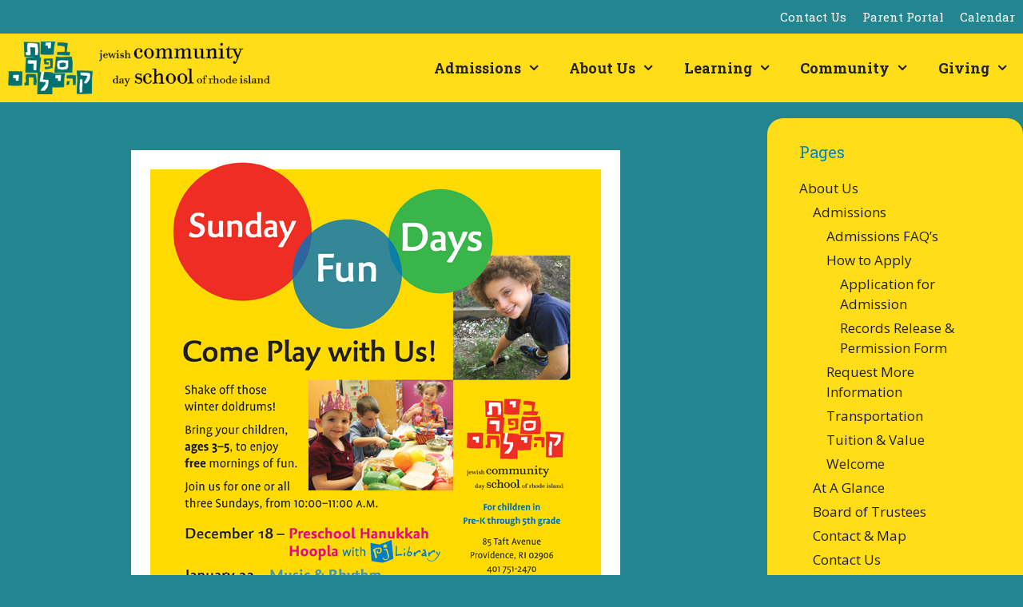

--- FILE ---
content_type: text/css
request_url: https://jcdsri.com/wp-content/themes/new-jcdsri/style.css
body_size: -134
content:
/* 
Theme Name:		 New JCDSRI
Theme URI:		 http://childtheme-generator.com/
Description:	 New JCDSRI is a child theme of GeneratePress, created by ChildTheme-Generator.com
Author:			 Craig Boudria
Author URI:		 http://childtheme-generator.com/
Template:		 generatepress
Version:		 1.0.0
Text Domain:	 new-jcdsri
*/


/*
    Add your custom styles here
*/

--- FILE ---
content_type: image/svg+xml
request_url: https://jcdsri.com/wp-content/uploads/2020/07/JCDS-vector-logo-white-stacked.svg
body_size: 7324
content:
<?xml version="1.0" encoding="utf-8"?>
<!-- Generator: Adobe Illustrator 24.1.0, SVG Export Plug-In . SVG Version: 6.00 Build 0)  -->
<svg version="1.1" id="Layer_1" xmlns="http://www.w3.org/2000/svg" xmlns:xlink="http://www.w3.org/1999/xlink" x="0px" y="0px"
	 viewBox="0 0 212.5 157.4" style="enable-background:new 0 0 212.5 157.4;" xml:space="preserve">
<style type="text/css">
	.st0{fill:#FFFFFF;}
</style>
<g>
	<path class="st0" d="M18.2,119c0-0.1,0-0.1,0-0.2c0-0.1,0-0.1,0-0.2c0,0,0-0.1,0-0.1c0.1,0,0.1,0,0.2,0c0.1,0,0.2,0,0.5,0.1
		c0.1,0,0.2,0,0.2,0c0.3,0,0.8-0.1,1.1-0.2c0,0.6,0,1.9,0,2.2c0,0.8,0,1.3,0,2.5v0.6c0,0.7-0.1,1.1-0.5,1.8
		c-0.4,0.6-0.7,0.9-1.2,0.9c-0.4,0-0.7-0.3-0.7-0.7c0-0.2,0.2-0.4,0.5-0.4c0.2,0,0.3,0,0.6,0.3c0.1,0.1,0.1,0.1,0.2,0.1
		c0.1,0,0.1-0.1,0.1-0.2c0,0,0-0.1,0-0.3c-0.1-0.4-0.1-2-0.1-2.8c0-0.4,0-0.4,0-2l0-0.7c0-0.3,0-0.4,0-0.5c-0.2-0.1-0.3-0.1-0.5-0.1
		c-0.1,0-0.1,0-0.5,0L18.2,119z M20.4,116.2c0,0.4-0.3,0.7-0.7,0.7c-0.4,0-0.7-0.3-0.7-0.6c0-0.4,0.3-0.7,0.8-0.7
		C20.2,115.6,20.4,115.8,20.4,116.2"/>
	<g>
		<path class="st0" d="M22.7,120.8c0,0.1,0,0.3,0,0.6c0,0.9,0.7,1.6,1.4,1.6c0.4,0,0.9-0.2,1.1-0.5c0.2-0.2,0.4-0.5,0.5-0.7
			c0.2,0.1,0.2,0.1,0.4,0.3c-0.3,0.5-0.4,0.6-0.8,0.9c-0.3,0.3-0.7,0.4-1.1,0.4c-0.9,0-1.5-0.3-2-0.8c-0.5-0.5-0.8-1.2-0.8-1.7
			c0-0.5,0.2-1.1,0.6-1.6c0.4-0.6,1.1-0.9,1.8-0.9c0.8,0,1.4,0.3,1.9,0.9c0.2,0.3,0.2,0.3,0.3,0.7c0.1,0.3,0.1,0.5,0.1,0.7
			c-0.5,0.1-0.5,0.1-0.8,0.1l-1,0c-0.4,0-0.6,0-0.7,0c-0.2,0-0.2,0-0.7,0H22.7z M22.9,120.3h0.3l0.4,0c0.3,0,0.4,0,0.5,0
			c0.3,0,0.7,0,1.1-0.1c0-0.6-0.1-0.7-0.3-1c-0.3-0.3-0.5-0.5-1-0.5c-0.4,0-0.8,0.2-0.9,0.6c-0.1,0.2-0.1,0.5-0.1,1H22.9z"/>
		<path class="st0" d="M32.3,123.4c-0.3-0.7-0.7-1.8-1.4-3.3c-0.8,1.6-1,2.1-1.4,3.2c-0.1,0-0.2,0-0.5,0c-0.7-1.6-1.1-2.8-1.4-3.4
			c-0.1-0.2-0.1-0.4-0.2-0.5l-0.1-0.4l0-0.1c-0.1,0-0.1,0-0.1,0c-0.3,0-0.5,0-0.6,0l0-0.1c0-0.1,0-0.1,0-0.2c0,0,0,0,0-0.2
			c0.1,0,0.2,0,0.2,0c0.1,0,0.1,0,0.6,0h0.3c0.6,0,1.3,0,1.6,0c0,0.1,0,0.2,0,0.2c0,0.1,0,0.1,0,0.3c-0.1-0.1-0.1-0.1-0.2-0.1h-0.2
			c-0.1,0-0.3,0-0.4,0.1c0,0.2,0.2,0.8,0.5,1.7c0.2,0.4,0.3,0.9,0.4,1.3c0.5-1,0.5-1,1-2.2c0.1-0.2,0.2-0.5,0.3-0.7l0.2-0.4l0.1-0.1
			H31h0.1l0.1,0h0.2c0.3,0.9,0.6,1.8,1.1,2.9c0.1,0.3,0.2,0.4,0.2,0.5c0.4-1.3,0.6-1.8,1.1-3c-0.3,0-0.4,0-0.8,0c0-0.2,0-0.2,0-0.3
			c0-0.1,0-0.1,0-0.2c0.2,0,0.2,0,0.9,0h0.3c0.3,0,0.3,0,0.4,0c0.2,0,0.2,0,0.3,0c0,0,0.1,0,0.1,0c0,0.2,0,0.3,0,0.4v0.1
			c-0.1,0-0.1,0-0.2,0h-0.2c-0.2,0-0.2,0-0.3,0l0,0.1l-0.2,0.6c-0.2,0.7-0.3,1-0.7,2.2c-0.2,0.5-0.3,0.9-0.4,1.2
			c0,0.1-0.1,0.2-0.1,0.3h-0.2l-0.2,0H32.3z"/>
		<path class="st0" d="M36.6,118.5c0.3,0,0.5-0.1,1-0.3c0.2,0.5,0.2,1,0.2,2.2l0,1.9c0,0.2,0,0.3,0.1,0.6l0.9,0c0,0.1,0,0.1,0,0.2
			l0,0.3v0.1c-0.4-0.1-0.5-0.1-1.4-0.1h-0.7c-0.5,0-0.7,0-1.1,0.1v-0.1v-0.1c0-0.1,0-0.1,0-0.3c0.2,0,0.5,0,1,0
			c0-0.2,0.1-1.1,0.1-1.6c0-0.7,0-1.4-0.1-2.3h0h-0.2h-0.2l-0.4,0h-0.1c0,0-0.1,0-0.2,0v-0.1c0-0.1,0-0.1,0-0.2c0-0.1,0-0.1,0-0.2
			h0.1l0.3,0L36.6,118.5z M37.9,116.1c0,0.4-0.4,0.8-0.7,0.8c-0.4,0-0.7-0.3-0.7-0.6c0-0.4,0.4-0.8,0.8-0.8
			C37.7,115.6,37.9,115.8,37.9,116.1"/>
		<path class="st0" d="M39.9,121.7c0.4,0.9,0.9,1.2,1.7,1.2c0.7,0,1.1-0.3,1.1-0.9c0-0.4-0.3-0.7-1.2-0.7c-0.7-0.1-1-0.2-1.3-0.5
			c-0.3-0.3-0.4-0.6-0.4-0.9c0-0.4,0.3-0.9,0.6-1.2c0.3-0.2,0.6-0.3,1.1-0.3c0.3,0,0.6,0.1,0.9,0.2c0.1-0.1,0.2-0.1,0.3-0.3h0.2
			c0,0.4,0,0.6,0,0.7c0,0.2,0,0.3,0,0.5h-0.1c-0.1,0-0.1,0-0.2,0.1c-0.3-0.6-0.6-0.8-1.3-0.8c-0.6,0-1,0.3-1,0.7
			c0,0.2,0.1,0.4,0.3,0.5c0.2,0.1,0.4,0.2,1,0.2c0.7,0.1,1,0.2,1.3,0.5c0.2,0.2,0.4,0.6,0.4,1c0,1-0.8,1.7-1.8,1.7
			c-0.5,0-0.9-0.2-1.3-0.6l-0.1,0.1l-0.2,0.2h-0.1h-0.1h-0.1c0-0.1,0-0.3,0-0.6c0-0.4,0-0.7,0-0.8l0.1,0L39.9,121.7L39.9,121.7z"/>
		<path class="st0" d="M45.9,118.5c0,0.2,0,0.4,0,0.4c0,0,0,0.2,0,0.3c0.7-0.6,1.3-0.9,2-0.9c0.4,0,0.7,0.1,1,0.3
			c0.4,0.3,0.4,0.3,0.4,3.1c0,0.5,0,0.7,0,1h0.2c0.2,0,0.4,0,0.5,0c0,0.4,0,0.4,0.1,0.5c-0.2,0-1.2,0-1.4,0c-0.1,0-0.2,0-0.4,0
			l-0.4,0h-0.3l-0.2,0v-0.1l0-0.1c0,0,0-0.1,0-0.1l0-0.2h0.2l0.7,0l0-0.1l0-0.5c0-0.9,0-1.5-0.1-2.5c0-0.6-0.1-0.7-0.6-0.7
			c-0.6,0-1,0.2-1.6,0.7c-0.1,0.1-0.1,0.1-0.1,0.5l0,0.9c0,0.6,0,1.4,0,1.7l0.1,0c0.2,0,0.3,0,0.4,0l0.2,0l0,0.1c0,0.1,0,0.1,0,0.1
			c0,0,0,0.1,0,0.2c-0.2,0-0.2,0-0.5,0l-0.4,0l-0.5,0c0,0-0.2,0-0.4,0c-0.2,0-0.2,0-0.8,0H44v-0.1l0-0.1c0-0.1,0-0.1,0-0.2
			c0,0,0-0.1,0-0.1h0.1c0.2,0,0.6,0,0.7-0.1c0-0.3,0-0.3,0-1l0-3.8c0-0.2,0-0.5,0-0.9c0-0.4,0-0.4,0-0.6c-0.1,0-0.3,0-0.7,0
			c-0.1,0-0.2,0-0.2,0c-0.1,0-0.2-0.1-0.2-0.2v-0.2v-0.1H44l0.9,0c0.3,0,0.4,0,1-0.1c0,0.2,0,0.2,0,0.5l0,0.5v0.3L45.9,118.5z"/>
		<path class="st0" d="M62.6,120.1c-0.3,2.2-1.8,3.5-4.1,3.5c-2.9,0-5.1-2.1-5.1-4.9c0-1.7,0.9-3.4,2.3-4.4c0.8-0.5,1.6-0.8,2.8-0.8
			c1.2,0,2.2,0.3,2.9,0.9c0.6,0.5,0.9,1.1,0.9,1.7c0,0.7-0.6,1.4-1.3,1.4c-0.8,0-1.4-0.5-1.4-1c0-0.3,0.1-0.5,0.3-0.7
			c0.4-0.3,0.4-0.4,0.4-0.5c0-0.5-0.8-0.9-2-0.9c-0.7,0-1.4,0.3-1.9,0.7c-0.5,0.5-0.6,0.9-0.6,1.8c0,1.7,0.2,3.4,0.4,4.2
			c0.2,0.6,0.5,1,1.2,1.3c0.5,0.2,0.9,0.4,1.4,0.4c0.7,0,1.9-0.7,2.4-1.5c0.2-0.3,0.4-0.7,0.4-1.3C61.9,120,62.2,120,62.6,120.1"/>
		<path class="st0" d="M74.1,118.6c0,1.4-0.5,2.6-1.6,3.6c-1,0.9-2,1.3-3.1,1.3c-1.3,0-2.9-0.6-3.9-1.5c-1.1-1-1.7-2.4-1.7-3.9
			c0-2.6,2.3-4.7,5.2-4.7C71.7,113.5,74.1,115.9,74.1,118.6 M66.9,115.1c-0.5,0.6-0.7,1.1-0.7,1.7c0,1.4,0.2,3.5,0.5,4.1
			c0.4,1.1,1.3,1.7,2.6,1.7c1.8,0,2.5-1.1,2.5-3.8c0-1.3-0.2-2.4-0.6-3.2c-0.5-1-1.2-1.4-2.4-1.4C68,114.3,67.5,114.5,66.9,115.1"/>
		<path class="st0" d="M78.5,115c0,0.2,0,0.2,0,0.4c1.2-1.3,2.5-1.9,4-1.9c1.5,0,2.2,0.5,2.6,1.9c1.2-1.3,2.4-1.9,3.9-1.9
			c1.4,0,2.6,0.7,2.8,1.7c0.1,0.3,0.1,2.1,0.1,6.1c0,0.4,0,0.7,0,1.2h1.3c0,0.4,0.1,0.6,0.1,1c-0.4-0.1-1.8-0.1-3.1-0.1
			c-0.9,0-1.4,0-1.8,0.1c0-0.1,0-0.2,0-0.2c0-0.4,0-0.5,0-0.7c0.2-0.1,0.5-0.1,0.9-0.1c0.1,0,0.3,0,0.6,0l-0.1-4.7
			c0-1.5-0.1-2-0.2-2.5c-0.1-0.3-0.7-0.6-1.4-0.6c-0.9,0-1.8,0.5-2.5,1.2c-0.4,0.4-0.4,0.7-0.4,2.2v1.2v1.4v1.4v0.4
			c0.1,0,0.2,0,0.3,0c0.1,0,0.1,0,0.7,0.1h0.1c0.1,0,0.2,0,0.3-0.1c0,0.3,0,0.7,0.1,0.9c-0.3-0.1-0.4-0.1-1-0.1l-0.7,0
			c-0.3,0-0.5,0-0.7,0c-0.4,0-2.1,0.1-2.7,0.1v-0.1l0-0.5c0,0,0-0.1,0-0.1l0-0.2l1.5,0c-0.1-1.9-0.1-3.8-0.1-5.7c0-1.6-0.3-2-1.3-2
			c-0.8,0-1.3,0.2-2.1,0.7c-1,0.7-1.1,0.9-1.1,1.9c0,0.1,0,0.4,0,0.9l0,1.5l0,1.5v1.2c0.2,0,0.2,0,0.3,0c0.1,0,0.3,0,0.4,0
			c0.1,0,0.2,0,0.3,0c0,0,0.1,0,0.2,0l0,0.2v0.2l0,0.2l0,0.3c-0.7-0.1-2-0.1-2.3-0.1c-0.1,0-0.3,0-0.6,0h-0.8h-0.9l-0.4,0v-0.4v-0.2
			v-0.3l0.4,0l0.6,0c0.2,0,0.4,0,0.6-0.1v-0.2c0-0.1,0-0.6,0-1.2c0-0.6,0-1.9,0-3.2c0-0.7,0-2.5,0.1-2.8c-0.1,0-0.9,0-1.6,0
			c-0.2,0-0.3-0.1-0.3-0.3v-0.2c0-0.1,0-0.2,0-0.5c0.4,0,1.3,0.1,1.8,0.1c1,0,1.4-0.1,2-0.3l0,0.4v0.5v0.3V115z"/>
		<path class="st0" d="M98.5,115c0,0.2,0,0.2,0,0.4c1.2-1.3,2.5-1.9,4-1.9c1.5,0,2.2,0.5,2.6,1.9c1.2-1.3,2.4-1.9,3.9-1.9
			c1.4,0,2.6,0.7,2.8,1.7c0.1,0.3,0.1,2.1,0.1,6.1c0,0.4,0,0.7,0,1.2h1.3c0,0.4,0.1,0.6,0.1,1c-0.4-0.1-1.8-0.1-3.1-0.1
			c-0.9,0-1.4,0-1.8,0.1c0-0.1,0-0.2,0-0.2c0-0.4,0-0.5,0-0.7c0.2-0.1,0.5-0.1,0.9-0.1c0.1,0,0.3,0,0.6,0l-0.1-4.7
			c0-1.5-0.1-2-0.2-2.5c-0.1-0.3-0.7-0.6-1.4-0.6c-0.9,0-1.8,0.5-2.5,1.2c-0.4,0.4-0.4,0.7-0.4,2.2v1.2v1.4v1.4v0.4
			c0.1,0,0.2,0,0.3,0c0.1,0,0.1,0,0.7,0.1h0.1c0.1,0,0.1,0,0.3-0.1c0,0.3,0,0.7,0.1,0.9c-0.3-0.1-0.4-0.1-1-0.1l-0.7,0
			c-0.3,0-0.5,0-0.7,0c-0.4,0-2.1,0.1-2.6,0.1v-0.1l0-0.5c0,0,0-0.1,0-0.1l0-0.2l1.5,0c-0.1-1.9-0.1-3.8-0.1-5.7c0-1.6-0.3-2-1.3-2
			c-0.8,0-1.3,0.2-2.1,0.7c-1,0.7-1.1,0.9-1.1,1.9c0,0.1,0,0.4,0,0.9l0,1.5l0,1.5v1.2c0.1,0,0.2,0,0.3,0c0.1,0,0.3,0,0.4,0
			c0.1,0,0.2,0,0.3,0c0,0,0.1,0,0.2,0l0,0.2v0.2l0,0.2l0,0.3c-0.7-0.1-2-0.1-2.3-0.1c-0.1,0-0.3,0-0.6,0h-0.8h-0.9l-0.4,0v-0.4v-0.2
			v-0.3l0.4,0l0.6,0c0.2,0,0.4,0,0.6-0.1v-0.2c0-0.1,0-0.6,0-1.2c0-0.6,0-1.9,0-3.2c0-0.7,0-2.5,0.1-2.8c-0.1,0-0.9,0-1.6,0
			c-0.2,0-0.3-0.1-0.3-0.3v-0.2c0-0.1,0-0.2,0-0.5c0.4,0,1.3,0.1,1.8,0.1c1,0,1.4-0.1,2-0.3l0,0.4v0.5v0.3V115z"/>
		<path class="st0" d="M124.3,113.8c0,0.3,0,0.5,0,0.7c0,0.3,0,1.7,0.1,2.6c0,0.6,0,1.1,0,1.4c0,0.2,0,0.7,0,1.2l0,1.4
			c0,0.7,0,0.9-0.1,1.3c0.2,0,0.3,0,0.6,0c0.5,0,0.6,0,1,0c0.3,0,0.4,0.1,0.4,0.5l0,0.4c0,0,0,0.1,0,0.1c-0.4-0.1-1.6-0.1-1.9-0.1
			c-0.5,0-1.5,0.2-1.9,0.3h-0.3c0-0.2,0-0.3,0-0.6v-0.5c0-0.2,0-0.3,0-0.3c0-0.1,0-0.2,0-0.4c-1.2,1.2-2.6,1.8-4,1.8
			c-1.1,0-2-0.3-2.4-0.8c-0.3-0.4-0.4-0.9-0.4-2.1c0-0.3,0-4.3,0.1-4.8v-0.7c0-0.1,0-0.3,0-0.6c-0.1,0-0.1,0-0.4,0
			c-0.1,0-0.4,0-0.6,0h-0.4c-0.1,0-0.2,0-0.4,0v-0.2v-0.2v-0.3v-0.2c0.1,0,0.3,0,0.3,0c0.1,0,0.3,0,0.6,0l1.3,0
			c1.1,0,1.7-0.1,1.8-0.1c0,0.4-0.1,3.1-0.1,5c0,2.3,0,2.8,0.2,3.1c0.2,0.4,0.8,0.7,1.5,0.7c0.9,0,1.7-0.4,2.6-1.3
			c0.3-0.3,0.3-0.3,0.3-1.2l0-2c0-0.9,0-1.2,0-2.1v-0.6c0-0.2,0-0.2,0-0.4c-0.1,0-0.2,0-0.3,0c-0.5,0-0.9,0-1.3,0.1l-0.3,0
			c0-0.2-0.1-0.5-0.1-1c0.1,0,0.2,0,0.3,0l2.5,0L124.3,113.8z"/>
		<path class="st0" d="M128.6,114.7c-0.2,0-0.4,0-0.5,0c-0.5,0-0.6,0-0.6-0.5c0-0.2,0-0.3,0-0.5c0.4,0.1,1,0.1,1.8,0.1
			c0.9,0,1.3-0.1,2-0.3c0,0.4,0,0.5,0,1c0,0.4,0,0.6,0,0.8c1.4-1.3,2.5-1.8,3.8-1.8c0.9,0,1.6,0.2,2.2,0.7c0.6,0.4,0.7,0.8,0.7,2.2
			v3.3c0,1,0,2.1,0.1,2.7h1.4c0,0.2,0,0.3,0,0.4c0,0.3,0,0.3,0.1,0.5c-0.4,0-0.5,0-1,0l-0.8,0c-0.5,0-0.9,0-1,0
			c-0.8,0-1.4,0-2.4,0.1v-0.3V123v-0.3c0,0,0-0.1,0-0.2h0.9c0.5,0,0.6,0,0.7,0c-0.1-1.3-0.1-1.8-0.1-5.3c0-1.2,0-1.5-0.2-1.9
			c-0.2-0.4-0.5-0.6-1.1-0.6c-0.9,0-2,0.4-2.7,1.1c-0.7,0.6-0.7,0.6-0.7,0.8v0.2c0,0.2,0,0.3,0,0.8c0,0.4,0,1,0,1.9c0,0.9,0,1.7,0,2
			v1c0.1,0,0.2,0,0.3,0c0.2,0,0.6,0,1,0.1c0.1,0.2,0.1,0.2,0.1,0.5l0,0.3c-1.4-0.1-1.9-0.1-2.5-0.1l-1.7,0c-0.7,0-0.7,0-1.1,0v-0.4
			v-0.5h0.2c0.3,0,1.1-0.1,1.5-0.1l0-4.1V117l0-1.2v-1.1h-0.2L128.6,114.7z"/>
		<path class="st0" d="M143.5,113.8c0.7,0,1.1-0.1,1.9-0.7c0.3,1.1,0.4,2.1,0.4,4.4l0,3.7c0,0.4,0,0.5,0.1,1.2l1.7,0
			c0,0.2,0,0.2,0,0.4l0,0.5v0.2c-0.8-0.3-1-0.3-2.7-0.3h-1.3c-1.1,0-1.4,0-2.1,0.2v-0.3v-0.2c0-0.2,0-0.3,0-0.5c0.5,0,1,0,2-0.1
			c0.1-0.4,0.1-2.1,0.1-3.1c0-1.3-0.1-2.9-0.2-4.5h-0.1H143h-0.4l-0.7,0h-0.2c-0.1,0-0.2,0-0.3,0v-0.2c0-0.1,0-0.3,0-0.3
			c0-0.1,0-0.3,0-0.5h0.1l0.6,0L143.5,113.8z M146.1,109c0,0.8-0.7,1.5-1.5,1.5c-0.8,0-1.4-0.5-1.4-1.2c0-0.8,0.7-1.5,1.6-1.5
			C145.6,107.8,146.1,108.3,146.1,109"/>
		<path class="st0" d="M152.3,113.8c0.7,0,1.2,0,1.7-0.1c0.3,0,0.6,0,0.7,0c0.4,0,0.6,0,0.9,0.1c0,0.9,0,1-0.5,1c0,0,0,0-0.7,0
			c-0.3,0-0.5,0-0.5,0c-0.5,0-1,0-1.7,0.1c0,0.4,0,0.6,0,1.9c0,2.1,0,3.4,0.1,4.4c0.1,1.1,0.3,1.4,0.7,1.4c0.7,0,1.6-0.6,2.5-1.7
			l0.1,0.1l0.2,0.1c0.2,0.1,0.2,0.2,0.4,0.4c-0.4,0.6-0.6,0.7-1.1,1.1c-0.9,0.7-1.4,0.9-2.4,0.9c-0.8,0-1.5-0.1-2.1-0.5
			c-0.6-0.4-0.7-0.6-0.6-2.2v-1.2c0-0.7,0-1.2,0-1.3l0-3.6c0-0.1-0.1-0.2-0.4-0.2c-0.6,0-0.9,0-1.3-0.1l0-0.2c0-0.4,0-0.5,0-0.6
			c0.7-0.1,1.1-0.2,1.7-0.3c0.2,0,0.5-0.4,1.1-1.5c0.3-0.5,0.4-0.7,0.7-1.1l0.4,0.2c0,0.4,0,0.5-0.1,1l-0.1,0.7l-0.1,0.6
			L152.3,113.8z"/>
		<path class="st0" d="M157.3,113.7c0.2,0,0.6,0,1.3,0.1c0.4,0,0.7,0,0.8,0c0.3,0,1.6-0.1,2.1-0.1c0,0.2,0,0.2,0,0.4
			c0,0.3,0,0.4,0,0.7c-0.3,0-0.5,0-1,0c-0.2,0-0.3,0-0.4,0c0,0.1,0,0.1,0,0.2c0,0.3,0.1,0.6,0.8,1.9c0.3,0.6,1.6,3.2,1.9,3.9
			c0.5-1.4,0.8-2.1,1-2.6c0.2-0.5,0.6-1.3,1.3-2.8c0.2-0.4,0.3-0.5,0.3-0.7h-0.1h-0.5c-0.1,0-0.1,0-0.4,0h-0.3l0-0.2l0-0.3v-0.3
			v-0.2c0.8,0,1.3,0.1,1.9,0.1c1,0,1.7,0,2.2-0.1c0,0.2,0.1,0.5,0.1,0.8v0.2c-0.2,0-0.3,0-0.4,0l-0.5,0h-0.7h-0.2l-0.6,1.5
			c-0.3,0.7-0.5,1.3-0.8,2l-1.2,2.9c-0.1,0.3-0.3,0.7-0.4,1l-0.6,1.6c-0.9,2.3-1.4,3.6-1.9,4.3c-0.6,0.8-1.2,1.2-2,1.2
			c-0.8,0-1.5-0.7-1.5-1.5c0-0.7,0.5-1.1,1.2-1.1c0.5,0,0.7,0.1,1.3,0.6c0,0,0.1,0,0.1,0c0.2,0,0.3-0.1,0.6-1.3
			c0.4-1.3,0.4-1.3,0.7-2.2l0.3-0.7c-0.2-0.4-0.2-0.5-0.7-1.3c-0.8-1.5-1-1.9-1.7-3.3c-0.2-0.3-0.3-0.7-0.5-1
			c-0.2-0.4-0.4-0.9-0.6-1.3c-0.1-0.3-0.2-0.5-0.3-0.8l-0.2-0.4l-0.1-0.1c0,0,0,0-0.2,0c-0.4,0-0.4,0-0.5,0c-0.3,0-0.4,0-0.8,0
			l0-0.1v-0.3c0-0.2,0-0.3,0.1-0.5h0.3L157.3,113.7z"/>
		<path class="st0" d="M36.5,148c-0.4,0.5-0.8,0.8-1.4,0.8c-1.3,0-2.3-1.1-2.3-2.5c0-0.8,0.3-1.4,1-2c0.5-0.4,1-0.6,1.4-0.6
			c0.6,0,1.1,0.3,1.5,0.7c0-0.3,0.1-0.6,0.1-1.2c0-0.6,0-0.6,0-1.4v-0.1l-0.3,0l-0.3,0c-0.2,0-0.4,0-0.5,0c-0.1,0-0.1-0.1-0.1-0.2
			l0-0.1v-0.1v-0.1c0.2,0,0.3,0,0.3,0c0.9,0,1.4,0,1.9-0.1v0.1v0.2l0,0.4c0,0.7,0,1.8,0,2.8l0,2.8c0,0.6,0,0.6,0,0.7h0.1h0.2l0.2,0
			c0.1,0,0.1,0,0.2,0c0.1,0,0.2,0,0.4,0.1v0.1v0.1v0.1l0,0.1c-0.2,0-0.3,0-0.4,0l-0.4,0c-0.2,0-0.5,0-0.7,0.1
			c-0.4,0.1-0.4,0.1-0.5,0.1h-0.1c-0.1-0.2-0.1-0.2-0.1-0.6V148z M33.9,145.6c0,0.8,0,1.6,0.1,1.8c0.1,0.6,0.6,0.9,1.1,0.9
			c0.8,0,1.5-0.9,1.5-1.9c0-0.6-0.1-1.3-0.4-1.6c-0.2-0.4-0.8-0.6-1.2-0.6C34.4,144.1,33.9,144.8,33.9,145.6"/>
		<path class="st0" d="M42.4,145.5c0-0.5,0-0.7-0.1-1c-0.1-0.3-0.2-0.4-0.8-0.4c-0.5,0-1.1,0.1-1.1,0.3c0,0,0,0.1,0.2,0.1
			c0.2,0.1,0.3,0.3,0.3,0.5c0,0.3-0.2,0.5-0.6,0.5c-0.4,0-0.6-0.3-0.6-0.6c0-0.7,1-1.2,2.2-1.2c0.8,0,1.4,0.2,1.5,0.6
			c0.1,0.3,0.1,0.7,0.1,2.1c0,1.6,0,1.8,0.2,1.8c0.1,0,0.4-0.2,0.5-0.5c0.1,0.1,0.2,0.1,0.3,0.2c-0.3,0.5-0.7,0.7-1.2,0.7
			c-0.5,0-0.7-0.2-0.8-0.7c-0.4,0.4-1,0.7-1.6,0.7c-0.9,0-1.5-0.5-1.5-1.2c0-0.7,0.5-1.2,1.3-1.4c0.4-0.1,0.9-0.1,1.7-0.1V145.5z
			 M40.9,146.6c-0.3,0.2-0.4,0.5-0.4,0.9c0,0.5,0.3,0.8,0.8,0.8c0.4,0,0.8-0.2,1.1-0.6c0.1-0.1,0.1-0.2,0.1-0.6c0-0.3,0-0.5,0-0.7
			C41.8,146.3,41.2,146.4,40.9,146.6"/>
		<path class="st0" d="M44.9,143.8c0.1,0,0.3,0,0.7,0c0.2,0,0.4,0,0.4,0c0.2,0,0.8,0,1.1-0.1c0,0.1,0,0.1,0,0.2c0,0.1,0,0.2,0,0.4
			c-0.2,0-0.3,0-0.5,0c-0.1,0-0.1,0-0.2,0c0,0,0,0.1,0,0.1c0,0.1,0.1,0.3,0.4,1c0.1,0.3,0.8,1.6,1,1.9c0.3-0.7,0.4-1.1,0.5-1.3
			c0.1-0.3,0.3-0.7,0.6-1.4c0.1-0.2,0.1-0.3,0.2-0.4h-0.1h-0.2c-0.1,0-0.1,0-0.2,0h-0.1l0-0.1l0-0.2v-0.1v-0.1c0.4,0,0.7,0,1,0
			c0.5,0,0.8,0,1.1,0c0,0.1,0,0.2,0,0.4v0.1c-0.1,0-0.1,0-0.2,0l-0.2,0h-0.3h-0.1l-0.3,0.8c-0.1,0.3-0.3,0.7-0.4,1l-0.6,1.4
			c-0.1,0.2-0.1,0.3-0.2,0.5l-0.3,0.8c-0.4,1.2-0.7,1.8-1,2.2c-0.3,0.4-0.6,0.6-1,0.6c-0.4,0-0.7-0.3-0.7-0.7c0-0.3,0.2-0.6,0.6-0.6
			c0.2,0,0.4,0.1,0.7,0.3c0,0,0,0,0.1,0c0.1,0,0.1-0.1,0.3-0.6c0.2-0.6,0.2-0.6,0.4-1.1l0.1-0.4c-0.1-0.2-0.1-0.2-0.4-0.7
			c-0.4-0.7-0.5-1-0.8-1.7c-0.1-0.2-0.2-0.3-0.2-0.5c-0.1-0.2-0.2-0.4-0.3-0.7c-0.1-0.1-0.1-0.3-0.2-0.4l-0.1-0.2l0-0.1
			c0,0,0,0-0.1,0c-0.2,0-0.2,0-0.3,0c-0.1,0-0.2,0-0.4,0l0-0.1v-0.1c0-0.1,0-0.1,0-0.3h0.1L44.9,143.8z"/>
		<path class="st0" d="M54.8,145.5c0.9,1.7,1.8,2.4,3.3,2.4c1.3,0,2.2-0.7,2.2-1.7c0-0.9-0.7-1.3-2.5-1.5c-1.4-0.1-2-0.3-2.6-1
			c-0.5-0.5-0.8-1.2-0.8-1.9c0-0.8,0.5-1.8,1.2-2.4c0.5-0.4,1.2-0.6,2.2-0.6c0.7,0,1.3,0.1,1.9,0.5c0.1-0.1,0.4-0.3,0.7-0.5h0.5
			c0,0.7,0,1.2,0,1.5c0,0.4,0,0.7,0,1h-0.2c-0.1,0-0.2,0-0.4,0.1c-0.6-1.2-1.3-1.6-2.5-1.6c-1.2,0-1.9,0.5-1.9,1.4
			c0,0.4,0.3,0.8,0.7,1c0.4,0.2,0.8,0.3,2,0.5c1.5,0.2,2.1,0.5,2.5,0.9c0.5,0.4,0.7,1.2,0.7,1.9c0,1.9-1.5,3.3-3.6,3.3
			c-1,0-1.8-0.3-2.6-1.1l-0.2,0.3l-0.5,0.4h-0.2h-0.2h-0.2c0-0.2-0.1-0.7-0.1-1.2c0-0.9,0-1.3,0.1-1.6l0.1,0l0.2,0L54.8,145.5z"/>
		<path class="st0" d="M72.4,145.4c-0.3,2.2-1.8,3.5-4.1,3.5c-2.9,0-5.1-2.1-5.1-4.9c0-1.8,0.8-3.4,2.3-4.4c0.8-0.5,1.6-0.8,2.8-0.8
			c1.2,0,2.2,0.3,2.9,0.9c0.6,0.5,0.9,1.1,0.9,1.7c0,0.7-0.6,1.4-1.3,1.4c-0.8,0-1.4-0.5-1.4-1c0-0.3,0.1-0.5,0.3-0.7
			c0.4-0.3,0.4-0.4,0.4-0.5c0-0.5-0.8-0.9-2-0.9c-0.7,0-1.4,0.3-1.9,0.8c-0.4,0.5-0.6,0.9-0.6,1.8c0,1.7,0.2,3.4,0.4,4.2
			c0.2,0.6,0.5,1,1.2,1.3c0.5,0.2,0.9,0.4,1.4,0.4c0.7,0,1.9-0.7,2.4-1.5c0.2-0.3,0.4-0.7,0.4-1.3C71.7,145.3,72,145.4,72.4,145.4"
			/>
		<path class="st0" d="M77,139.1c0,0.4,0,0.7,0,0.9c0,0.1,0,0.3,0,0.6c1.5-1.2,2.6-1.7,4-1.7c0.8,0,1.5,0.2,2,0.6
			c0.8,0.6,0.8,0.6,0.9,6.3c0,1.1,0,1.3,0,2h0.4c0.3,0,0.7,0,1,0c0.1,0.7,0.1,0.7,0.1,1c-0.4,0-2.4-0.1-2.9-0.1c-0.2,0-0.4,0-0.7,0
			l-0.8,0h-0.6l-0.3,0v-0.2l0-0.2c0-0.1,0-0.1,0-0.2l0-0.3h0.4l1.3,0l0-0.2l0-1.1c-0.1-1.7-0.1-2.9-0.1-4.9c0-1.2-0.2-1.5-1.3-1.5
			c-1.1,0-1.9,0.3-3.1,1.3c-0.3,0.2-0.3,0.2-0.3,0.9l0,1.9c0,1.3,0.1,2.8,0.1,3.4l0.1,0c0.3,0,0.6,0,0.9,0.1l0.5,0l0,0.2
			c0,0.1,0,0.2,0,0.3c0,0.1,0,0.2,0.1,0.4c-0.4,0-0.5,0-1-0.1l-0.7,0l-0.9,0c-0.1,0-0.4,0-0.8,0c-0.4,0-0.4,0-1.6,0h-0.5v-0.2l0-0.2
			c0-0.1,0-0.2,0-0.3c0,0,0-0.1,0-0.2h0.3c0.4,0,1.2-0.1,1.5-0.1c0-0.6,0-0.6,0-2l0-7.6c0-0.4,0-1,0-1.9c0-0.7,0-0.8,0-1.3
			c-0.3,0-0.7,0-1.4,0c-0.2,0-0.3,0-0.4,0c-0.3,0-0.4-0.1-0.4-0.4V134v-0.2h0.3l1.8,0c0.6,0,0.7,0,2-0.3c0,0.3,0,0.4,0,1l0,1.1v0.6
			L77,139.1z"/>
		<path class="st0" d="M96.5,144c0,1.4-0.5,2.6-1.6,3.6c-1,0.9-2,1.3-3.1,1.3c-1.3,0-2.9-0.6-3.9-1.5c-1.1-1-1.7-2.4-1.7-3.9
			c0-2.6,2.3-4.7,5.2-4.7C94.1,138.8,96.5,141.3,96.5,144 M89.4,140.5c-0.5,0.6-0.7,1.1-0.7,1.8c0,1.4,0.2,3.5,0.5,4.1
			c0.4,1.1,1.3,1.7,2.6,1.7c1.8,0,2.5-1.1,2.5-3.8c0-1.3-0.2-2.4-0.6-3.2c-0.5-1-1.2-1.4-2.4-1.4C90.4,139.7,89.9,139.9,89.4,140.5"
			/>
		<path class="st0" d="M108.3,144c0,1.4-0.5,2.6-1.6,3.6c-1,0.9-2,1.3-3.1,1.3c-1.3,0-2.9-0.6-3.9-1.5c-1.1-1-1.7-2.4-1.7-3.9
			c0-2.6,2.3-4.7,5.2-4.7C105.8,138.8,108.3,141.3,108.3,144 M101.1,140.5c-0.5,0.6-0.7,1.1-0.7,1.8c0,1.4,0.2,3.5,0.5,4.1
			c0.4,1.1,1.3,1.7,2.6,1.7c1.8,0,2.5-1.1,2.5-3.8c0-1.3-0.2-2.4-0.6-3.2c-0.5-1-1.2-1.4-2.4-1.4
			C102.1,139.7,101.6,139.9,101.1,140.5"/>
		<path class="st0" d="M113.2,133.6c0,2.9,0,2.9,0,5.5c0,4.2,0.1,8.1,0.3,8.7c0.5,0,0.6,0,1-0.1c0.4,0,0.5,0,0.8-0.1
			c0,0.2,0.1,0.3,0.1,0.5c0,0.2,0,0.3,0,0.6c-0.5-0.1-1.1-0.1-2.1-0.1c-1.7,0-2.1,0-3.6,0.2l-0.3,0v-0.3v-0.3c0-0.2,0-0.3,0-0.5
			c1,0,1.7,0,2-0.1c-0.1-0.3-0.1-0.5-0.1-1.1l-0.1-1.5c0-1.3-0.1-2.8-0.1-5.4l0.1-4.7v-0.3c-0.9,0-1,0-1.6,0.1h-0.1
			c-0.3,0-0.4-0.1-0.4-0.7v-0.1v-0.2c0.3,0,1,0,1.3,0l0.7,0l0.7,0c0.3,0,0.4,0,1.3-0.2L113.2,133.6z"/>
		<path class="st0" d="M124.3,146.3c0,0.7-0.3,1.3-0.8,1.8c-0.5,0.5-1,0.7-1.5,0.7c-0.7,0-1.4-0.3-1.9-0.7c-0.6-0.5-0.9-1.2-0.9-1.9
			c0-1.3,1.2-2.4,2.6-2.4C123.1,143.7,124.3,144.9,124.3,146.3 M120.8,144.6c-0.3,0.3-0.4,0.5-0.4,0.9c0,0.7,0.1,1.7,0.2,2.1
			c0.2,0.5,0.6,0.8,1.3,0.8c0.9,0,1.2-0.5,1.2-1.9c0-0.7-0.1-1.2-0.3-1.6c-0.3-0.5-0.6-0.7-1.2-0.7
			C121.3,144.1,121,144.3,120.8,144.6"/>
		<path class="st0" d="M127.1,143.9c0.2,0,0.3,0,0.5,0h0.2c0.1,0,0.2,0,0.3,0c0.1,0,0.1,0,0.2,0l0,0.1l0,0.1c0,0.1,0,0.1,0,0.3
			c-0.1,0-0.2,0-0.3,0c0,0-0.1,0-0.2,0h-0.1c0,0,0,0-0.2,0h-0.2h-0.2c0,0.2,0,0.4,0,1v0.5l0,0.8c0,1,0,1.2,0,1.5h0l0.3,0
			c0.1,0,0.2,0,0.4,0h0.4v0.5c-0.3,0-0.9-0.1-1.3-0.1c-0.2,0-0.4,0-0.7,0c-0.3,0-0.4,0-0.6,0c-0.2,0-0.3,0-0.4,0c0-0.1,0-0.3,0-0.5
			c0.1,0,0.2,0,0.3,0c0,0,0,0,0.2,0l0.2,0c0.1,0,0.1,0,0.1,0c0,0,0.1,0,0.1,0l0-0.9c0-0.3,0-0.5,0-0.7c0-0.1,0-0.4,0-0.7
			c0-0.5,0-0.8,0-0.9l0-0.6v-0.1c-0.1,0-0.3,0-0.5,0c-0.2,0-0.4,0-0.5,0c0-0.1,0-0.1,0-0.2V144v-0.1c0.1,0,0.1-0.1,0.2-0.1
			c0.1,0,0.1,0,0.2,0c0.1,0,0.2,0,0.3,0h0.3l0.1,0c0.1-1.4,0.1-1.7,0.5-2.2c0.4-0.5,0.9-0.8,1.6-0.8c0.8,0,1.4,0.4,1.4,0.9
			c0,0.3-0.2,0.6-0.6,0.6c-0.3,0-0.5-0.2-0.5-0.4c0-0.1,0-0.1,0.1-0.3c0,0,0-0.1,0-0.1c0-0.1-0.3-0.2-0.6-0.2
			c-0.3,0-0.6,0.1-0.6,0.4c-0.1,0.2-0.1,0.8-0.1,1.4c0,0.2,0,0.2,0,0.6L127.1,143.9z"/>
		<path class="st0" d="M135.3,148.6c0,0,0,0.1,0,0.1c-0.2-0.1-0.5-0.1-1-0.1c-1.4,0-1.6,0-2,0.2c0-0.2,0-0.5,0-0.5l0.1,0l0.3,0
			c0.3,0,0.4,0,0.6-0.1c0-0.3-0.1-0.5-0.1-1.1c0-0.1,0-0.7,0-1.6c0-0.4,0-0.4,0-0.5c0-0.1,0-0.2,0-0.5c-0.1,0-0.1,0-0.2,0
			c-0.2-0.1-0.4-0.1-0.9-0.1v-0.5c0.2,0,0.3,0,0.4,0c0.3,0,0.5,0,0.5,0c0.3,0,0.4-0.1,0.8-0.3c0,0,0.1,0,0.1,0
			c0.1,0,0.2,0.2,0.2,0.5c0,0.1,0,0.2,0,0.3l0,0.2v0.2l0,0.1c0.1-0.2,0.2-0.3,0.4-0.5c0.2-0.3,0.5-0.4,1-0.4c0.6,0,1,0.3,1,0.7
			c0,0.3-0.3,0.6-0.7,0.6c-0.2,0-0.4-0.2-0.4-0.3c0,0,0,0,0-0.1c0,0,0-0.1,0-0.1c0-0.1-0.2-0.2-0.4-0.2c-0.4,0-0.7,0.7-0.7,1.4
			c0,0,0,0.1,0,0.2c0,0.2,0,0.7,0,0.8l0,0.7c0,0.1,0,0.3,0,0.4c0,0.1,0,0.2,0.1,0.3c0.1,0,0.1,0,0.3,0.1c0.3,0,0.3,0,0.6,0
			c0,0.2,0,0.2,0,0.3V148.6z"/>
		<path class="st0" d="M138.9,143.9c0,0.2,0,0.4,0,0.4c0,0,0,0.2,0,0.3c0.7-0.6,1.3-0.9,2-0.9c0.4,0,0.7,0.1,1,0.3
			c0.4,0.3,0.4,0.3,0.4,3.1c0,0.5,0,0.7,0,1h0.2c0.2,0,0.3,0,0.5,0c0,0.4,0,0.4,0.1,0.5c-0.2,0-1.2,0-1.4,0c-0.1,0-0.2,0-0.4,0
			l-0.4,0h-0.3l-0.2,0v-0.1l0-0.1c0,0,0-0.1,0-0.1l0-0.2h0.2l0.7,0l0-0.1l0-0.5c0-0.9,0-1.5-0.1-2.5c0-0.6-0.1-0.7-0.6-0.7
			c-0.6,0-1,0.2-1.6,0.7c-0.1,0.1-0.1,0.1-0.1,0.5l0,1c0,0.6,0,1.4,0,1.7l0.1,0c0.1,0,0.3,0,0.4,0l0.2,0l0,0.1c0,0.1,0,0.1,0,0.1
			c0,0,0,0.1,0,0.2c-0.2,0-0.2,0-0.5,0l-0.4,0l-0.5,0c0,0-0.2,0-0.4,0c-0.2,0-0.2,0-0.8,0H137v-0.1l0-0.1c0-0.1,0-0.1,0-0.1
			c0,0,0-0.1,0-0.1h0.1c0.2,0,0.6,0,0.7-0.1c0-0.3,0-0.3,0-1l0-3.8c0-0.2,0-0.5,0-0.9c0-0.4,0-0.4,0-0.6c-0.1,0-0.4,0-0.7,0
			c-0.1,0-0.2,0-0.2,0c-0.1,0-0.2-0.1-0.2-0.2v-0.2v-0.1h0.2l0.9,0c0.3,0,0.4,0,1-0.1c0,0.2,0,0.2,0,0.5l0,0.5v0.3L138.9,143.9z"/>
		<path class="st0" d="M148.7,146.3c0,0.7-0.3,1.3-0.8,1.8c-0.5,0.5-1,0.7-1.5,0.7c-0.7,0-1.4-0.3-1.9-0.7c-0.6-0.5-0.9-1.2-0.9-1.9
			c0-1.3,1.2-2.4,2.6-2.4C147.5,143.7,148.7,144.9,148.7,146.3 M145.1,144.6c-0.3,0.3-0.4,0.5-0.4,0.9c0,0.7,0.1,1.7,0.2,2.1
			c0.2,0.5,0.6,0.8,1.3,0.8c0.9,0,1.2-0.5,1.2-1.9c0-0.7-0.1-1.2-0.3-1.6c-0.3-0.5-0.6-0.7-1.2-0.7
			C145.7,144.1,145.4,144.3,145.1,144.6"/>
		<path class="st0" d="M153.3,148c-0.4,0.5-0.8,0.8-1.4,0.8c-1.3,0-2.3-1.1-2.3-2.5c0-0.8,0.3-1.4,1-2c0.5-0.4,1-0.6,1.4-0.6
			c0.6,0,1.1,0.3,1.5,0.7c0-0.3,0-0.6,0-1.2c0-0.6,0-0.6,0-1.4v-0.1l-0.3,0l-0.3,0c-0.2,0-0.4,0-0.5,0c-0.1,0-0.1-0.1-0.1-0.2l0-0.1
			v-0.1v-0.1c0.2,0,0.3,0,0.3,0c0.9,0,1.4,0,1.9-0.1v0.1v0.2l0,0.4c0,0.7,0,1.8,0,2.8l0,2.8c0,0.6,0,0.6,0,0.7h0.1h0.2l0.2,0
			c0.1,0,0.1,0,0.2,0c0.1,0,0.2,0,0.4,0.1v0.1v0.1v0.1l0,0.1c-0.2,0-0.3,0-0.4,0l-0.4,0c-0.2,0-0.5,0-0.7,0.1
			c-0.4,0.1-0.4,0.1-0.5,0.1h-0.1c-0.1-0.2-0.1-0.2-0.1-0.6V148z M150.7,145.6c0,0.8,0,1.6,0.1,1.8c0.1,0.6,0.6,0.9,1.1,0.9
			c0.8,0,1.5-0.9,1.5-1.9c0-0.6-0.1-1.3-0.4-1.6c-0.2-0.4-0.8-0.6-1.2-0.6C151.2,144.1,150.7,144.8,150.7,145.6"/>
		<path class="st0" d="M157.1,146.1c0,0.1,0,0.3,0,0.6c0,0.9,0.7,1.6,1.4,1.6c0.4,0,0.9-0.2,1.1-0.5c0.2-0.2,0.4-0.5,0.5-0.7
			c0.2,0.1,0.2,0.1,0.4,0.3c-0.3,0.5-0.4,0.6-0.8,0.9c-0.3,0.3-0.7,0.4-1.1,0.4c-0.9,0-1.5-0.3-2-0.8c-0.5-0.5-0.8-1.2-0.8-1.7
			c0-0.5,0.2-1.1,0.6-1.6c0.4-0.6,1.1-0.9,1.8-0.9c0.8,0,1.4,0.3,1.9,0.9c0.2,0.3,0.2,0.3,0.3,0.7c0.1,0.3,0.1,0.4,0.1,0.7
			c-0.5,0.1-0.5,0.1-0.8,0.1l-1,0c-0.3,0-0.6,0-0.7,0c-0.2,0-0.2,0-0.7,0H157.1z M157.3,145.7h0.3l0.3,0c0.3,0,0.4,0,0.5,0
			c0.3,0,0.7,0,1.1-0.1c0-0.6-0.1-0.7-0.3-1c-0.3-0.4-0.5-0.5-1-0.5c-0.4,0-0.8,0.2-0.9,0.6c-0.1,0.2-0.1,0.5-0.1,1H157.3z"/>
		<path class="st0" d="M165.1,143.9c0.3,0,0.5-0.1,1-0.3c0.2,0.5,0.2,1,0.2,2.2l0,1.9c0,0.2,0,0.3,0.1,0.6l0.9,0c0,0.1,0,0.1,0,0.2
			l0,0.3v0.1c-0.4-0.1-0.5-0.1-1.4-0.1h-0.7c-0.5,0-0.7,0-1.1,0.1v-0.1v-0.1c0-0.1,0-0.1,0-0.3c0.2,0,0.5,0,1,0
			c0-0.2,0.1-1.1,0.1-1.6c0-0.7,0-1.4-0.1-2.3h0h-0.2h-0.2l-0.4,0h-0.1c0,0-0.1,0-0.2,0v-0.1c0-0.1,0-0.1,0-0.2c0-0.1,0-0.1,0-0.2
			h0.1l0.3,0L165.1,143.9z M166.4,141.5c0,0.4-0.4,0.8-0.7,0.8c-0.4,0-0.7-0.3-0.7-0.6c0-0.4,0.4-0.8,0.8-0.8
			C166.2,140.9,166.4,141.2,166.4,141.5"/>
		<path class="st0" d="M168.4,147.1c0.4,0.9,0.9,1.2,1.7,1.2c0.7,0,1.1-0.3,1.1-0.9c0-0.4-0.3-0.6-1.2-0.7c-0.7-0.1-1-0.2-1.3-0.5
			c-0.3-0.3-0.4-0.6-0.4-0.9c0-0.4,0.3-0.9,0.6-1.2c0.3-0.2,0.6-0.3,1.1-0.3c0.3,0,0.6,0.1,0.9,0.2c0.1-0.1,0.2-0.1,0.3-0.3h0.2
			c0,0.4,0,0.6,0,0.7c0,0.2,0,0.3,0,0.5h-0.1c-0.1,0-0.1,0-0.2,0.1c-0.3-0.6-0.6-0.8-1.3-0.8c-0.6,0-1,0.3-1,0.7
			c0,0.2,0.1,0.4,0.3,0.5c0.2,0.1,0.4,0.1,1,0.2c0.7,0.1,1,0.2,1.3,0.5c0.2,0.2,0.4,0.6,0.4,1c0,1-0.8,1.7-1.8,1.7
			c-0.5,0-0.9-0.2-1.3-0.6l-0.1,0.1l-0.2,0.2h-0.1h-0.1h-0.1c0-0.1,0-0.4,0-0.6c0-0.4,0-0.7,0-0.8l0.1,0L168.4,147.1L168.4,147.1z"
			/>
		<path class="st0" d="M174.4,141.1c0,1.4,0,1.4,0,2.7c0,2.1,0.1,4,0.1,4.4c0.2,0,0.3,0,0.5,0c0.2,0,0.2,0,0.4,0c0,0.1,0,0.2,0,0.3
			c0,0.1,0,0.1,0,0.3c-0.3-0.1-0.5-0.1-1-0.1c-0.8,0-1,0-1.8,0.1l-0.2,0v-0.1v-0.1c0-0.1,0-0.1,0-0.3c0.5,0,0.8,0,1,0
			c0-0.2,0-0.3-0.1-0.6l0-0.7c0-0.7,0-1.4,0-2.7l0-2.4v-0.1c-0.5,0-0.5,0-0.8,0h-0.1c-0.2,0-0.2,0-0.2-0.4v-0.1v-0.1
			c0.1,0,0.5,0,0.6,0l0.3,0l0.3,0c0.2,0,0.2,0,0.6-0.1L174.4,141.1z"/>
		<path class="st0" d="M179.2,145.5c0-0.5,0-0.7-0.1-1c-0.1-0.3-0.2-0.4-0.8-0.4c-0.5,0-1.1,0.1-1.1,0.3c0,0,0,0.1,0.2,0.1
			c0.2,0.1,0.3,0.3,0.3,0.5c0,0.3-0.2,0.5-0.6,0.5c-0.3,0-0.6-0.3-0.6-0.6c0-0.7,1-1.2,2.2-1.2c0.8,0,1.4,0.2,1.5,0.6
			c0.1,0.3,0.1,0.7,0.1,2.1c0,1.6,0,1.8,0.2,1.8c0.1,0,0.4-0.2,0.5-0.5c0.1,0.1,0.2,0.1,0.3,0.2c-0.3,0.5-0.7,0.7-1.2,0.7
			c-0.5,0-0.7-0.2-0.8-0.7c-0.4,0.4-1,0.7-1.6,0.7c-0.9,0-1.5-0.5-1.5-1.2c0-0.7,0.5-1.2,1.4-1.4c0.4-0.1,0.9-0.1,1.7-0.1V145.5z
			 M177.7,146.6c-0.3,0.2-0.4,0.5-0.4,0.9c0,0.5,0.3,0.8,0.8,0.8c0.4,0,0.8-0.2,1.1-0.6c0.1-0.1,0.1-0.2,0.1-0.6c0-0.3,0-0.5,0-0.7
			C178.6,146.3,178,146.4,177.7,146.6"/>
		<path class="st0" d="M182.4,144.3c-0.1,0-0.2,0-0.3,0c-0.3,0-0.3,0-0.3-0.2c0-0.1,0-0.2,0-0.3c0.2,0,0.5,0,0.9,0
			c0.4,0,0.7,0,1-0.1c0,0.2,0,0.2,0,0.5c0,0.2,0,0.3,0,0.4c0.7-0.6,1.3-0.9,1.9-0.9c0.4,0,0.8,0.1,1.1,0.3c0.3,0.2,0.4,0.4,0.4,1.1
			v1.7c0,0.5,0,1.1,0,1.4h0.7c0,0.1,0,0.1,0,0.2c0,0.1,0,0.2,0.1,0.3c-0.2,0-0.2,0-0.5,0l-0.4,0c-0.3,0-0.4,0-0.5,0
			c-0.4,0-0.7,0-1.2,0v-0.1v-0.1v-0.1c0,0,0-0.1,0-0.1h0.5c0.3,0,0.3,0,0.3,0c-0.1-0.7-0.1-0.9-0.1-2.7c0-0.6,0-0.8-0.1-0.9
			c-0.1-0.2-0.2-0.3-0.5-0.3c-0.5,0-1,0.2-1.3,0.5c-0.3,0.3-0.3,0.3-0.3,0.4v0.1c0,0.1,0,0.2,0,0.4c0,0.2,0,0.5,0,0.9
			c0,0.4,0,0.9,0,1v0.5c0.1,0,0.1,0,0.1,0c0.1,0,0.3,0,0.5,0.1c0,0.1,0,0.1,0,0.3l0,0.1c-0.7-0.1-1-0.1-1.2-0.1l-0.9,0
			c-0.4,0-0.4,0-0.5,0v-0.2v-0.2h0.1c0.2,0,0.6,0,0.7-0.1l0-2.1v-0.6l0-0.6v-0.5h-0.1L182.4,144.3z"/>
		<path class="st0" d="M192.4,148c-0.4,0.5-0.9,0.8-1.5,0.8c-1.3,0-2.3-1.1-2.3-2.5c0-0.8,0.3-1.4,1-2c0.5-0.4,1-0.6,1.4-0.6
			c0.6,0,1.1,0.3,1.5,0.7c0-0.3,0.1-0.6,0.1-1.2c0-0.6,0-0.6,0-1.4v-0.1l-0.3,0l-0.3,0c-0.2,0-0.4,0-0.5,0s-0.1-0.1-0.1-0.2l0-0.1
			v-0.1v-0.1c0.2,0,0.3,0,0.3,0c0.9,0,1.4,0,1.9-0.1v0.1v0.2l0,0.4c0,0.7,0,1.8,0,2.8l0,2.8c0,0.6,0,0.6,0,0.7h0.1h0.2l0.2,0
			c0.1,0,0.1,0,0.2,0c0.1,0,0.2,0,0.4,0.1v0.1v0.1v0.1l0,0.1c-0.2,0-0.3,0-0.4,0l-0.4,0c-0.2,0-0.5,0-0.7,0.1
			c-0.4,0.1-0.4,0.1-0.5,0.1h-0.1c-0.1-0.2-0.1-0.2-0.1-0.6V148z M189.8,145.6c0,0.8,0,1.6,0.1,1.8c0.1,0.6,0.6,0.9,1.1,0.9
			c0.8,0,1.5-0.9,1.5-1.9c0-0.6-0.1-1.3-0.4-1.6c-0.2-0.4-0.8-0.6-1.2-0.6C190.3,144.1,189.8,144.8,189.8,145.6"/>
		<g>
			<path class="st0" d="M82.8,18.9l-0.9-9.4L67.4,8.8l-5,0.1L54,8.3l0.6,11l0.3,14.8l4.4,0.3l12.1,0.1l5.8,0.7h0.1l5.5,0.7l0-0.6
				l0.2-5.4L82.8,18.9z M74.3,31l0.3-7L74,17.6h-5.5l-3.2-0.3l0.3,11V31l-7.6,0.3l-0.6-4.3l3.2-1.2l-0.6-7.8l0.6-6.4l2-0.3
				c0,0,6.1,0.3,7,0.3h4.9l4.4,0.6L79.8,24L79,31H74.3z"/>
			<path class="st0" d="M167,57.9c-1,0-13-0.2-13.5-0.2c-1.4,0-0.6,0.1-3.3,0.1l0,2.5c0,0,0.8,12.3,0.6,13.2
				c-0.2,1.5-0.1,23.8-0.1,24.4s13,0.9,13.6,0.5c0.6-0.4,13-0.4,13-0.4l0.1-24.6l1.6-14.5C179,59.1,167.9,57.9,167,57.9z M159.9,95
				l-4.6,0.6v-11l1.2-11.6l3.5,0.3l0.3,6.4l-0.6,7L159.9,95z M173.8,71.1l-2.6,4.9l-4.9,4.4l-3.2-1.5l4.1-5.8l2.6-6.1l-6.7-0.3
				l-5.8-0.9l-0.6-4.4l11.9,0.6l5.2,0.9V71.1z"/>
			<path class="st0" d="M107.4,61.6l-0.2,1.4l-1.5,13.1l0,10.6l-0.1,13.9c0,0-12.3,0.5-13,0.4c-2.6-0.5-14.2-0.4-14.2-0.4
				c0-0.6,0.4-23,0.6-24.4c0.1-0.9-0.3-13.1-0.3-13.1l0-1.4l0-1.6c4.2,0,2.8,0.1,3.1,0.1c0,0,0.3,0,0.8,0c0.7,0,1.9,0,3.2,0.1
				l-1.1,6.4l-1.2,5.8l-0.3,4.4l6.1,0.9l4.4-0.3l-0.6,4.4l-3.5,4.6l-3.5,3.2l-1.5,2.9l7-0.3l4.6-5.8l2.3-7.5l-0.3-4.6L88.3,74
				l0.9-6.7l1.7-6.9c2.3,0,4.2,0.1,4.5,0.1C96.3,60.5,107.4,61.6,107.4,61.6z"/>
			<path class="st0" d="M115.1,9.1l-0.3,6.1c0,0,4.6-0.4,5.3-0.3c0.7,0.1,3.9,0.7,4.6,0.7c0.7,0,3.1,0.3,3.1,0.3l0.6,5.4l-0.4,4
				l-9.1,0.6l-3.6-0.4l-1.3,5.3c0,0,5,0.6,5.6,0.4c0.6-0.1,10.6,0.7,11,0.7h3.4h2.4l2-5.7l-6.8-0.9l2.1-14.5l-7.6-1.1
				c0,0-4.4-0.6-4.8-0.6H115.1z"/>
			<path class="st0" d="M100.9,5.8c-0.5,0.1-16.4,0.1-16.4,0.1V7c0,0-0.1,10.3,0,10.8c0.1,0.5-0.6,10.5-0.6,11.4s9.7,1.7,10.3,1.6
				c0.8-0.1,5.4,0,6.7,0c0.1,0,1.5-0.4,7.2-0.4l1.2-14.5l1.6-9.5C110.8,6.5,101.4,5.7,100.9,5.8z M102.9,13c0,0,0,6.1-0.5,6.2
				c-0.5,0.1-4.5,0.2-4.5-0.1c0-0.4-0.1-4.5-0.1-4.5l-4.6,0.1c0.2-2,0.1-1.9,0.1-2.6c0-0.1,0.2-2.3,0.2-2.3s9-0.4,9.4-0.5
				C103.4,9.1,102.9,13,102.9,13z"/>
			<path class="st0" d="M51.3,59.8c0,0-8.2-0.6-8.7-0.5c-0.5,0.1-16.4,0.1-16.4,0.1v1.1c0,0-0.1,10.3,0,10.8
				c0.1,0.5-0.6,10.5-0.6,11.4c0,0.9,8.6,1.8,10,1.5c0.7-0.1,8.2,0.2,9.1,0.2c0.9,0,6.3-0.5,6.3-0.5l-0.1-14.3L51.3,59.8z M44.5,69
				c0,0,0,6.1-0.5,6.2s-4.5,0.2-4.5-0.1c0-0.4-0.1-4.5-0.1-4.5l-4.6,0.1c0,0,0-1.8,0-2.2c-0.1-0.6,0.4-2.7,0.4-2.7s9-0.4,9.4-0.5
				C45,65.2,44.5,69,44.5,69z"/>
			<path class="st0" d="M119.3,62.8c-1.1,0.3-1.3,0.2-12.1,0.2h-4.6l0,0.4c0,0-0.1,10.3,0,10.8s-0.6,10.5-0.6,11.4
				c0,0.4,1.7,0.8,3.8,1.2c2.8,0.5,6.2,0.9,6.5,0.8c0.6-0.1,7.8-0.9,8.7-0.9h5.8l0.5-14.3l1.6-9.5C128.8,62.9,119.8,62.7,119.3,62.8
				z M120.9,69.3c0,0,0,6.1-0.5,6.2s-4.5,0.2-4.5-0.1c0-0.4-0.1-4.5-0.1-4.5l-4.6,0.1c0,0,0-1.5,0-2.2c0-0.5,0.4-2.7,0.4-2.7
				s9-0.4,9.4-0.5C121.4,65.5,120.9,69.3,120.9,69.3z"/>
			<path class="st0" d="M59.9,63.6c0,0,6.1,0.3,7,0.3h4.9l4.4,0.6l0.9,11.9l-0.9,7h-4.7l0.3-7L71.3,70h-5.5l-3.2-0.3l0.3,11v2.6
				l-7.6,0.3l-0.6-4.4l3.2-1.2l-0.6-7.8l0.6-6.4L59.9,63.6z"/>
			<path class="st0" d="M118.3,45.3l6.7-1.5l5.5,1.2l-0.6,5.8c0,0-2.3,0.6-3.2,1.2c-0.9,0.6-7.8,0.3-7.8,0.3L118.3,45.3z"/>
			<path class="st0" d="M141,33.6l-19,1.2l-9.7-0.9l-2.1,18.9l-0.8,8.9c0,0,14.2,0.3,15.1,0c0.9-0.3,9.7,0,11.2,0
				c1.4,0,6.1-0.3,6.1-0.3l0.7-16.8L141,33.6z M134.3,51.4c0,0-1.5,3.7-2.9,3.8c-0.5,0-3.6,0.7-8.1,1.2c-1.5,0.1-7.6-1.5-7.6-1.5
				l-1.2-6.1l0.6-7.2l1.1-0.1c0,0,3.6-1.1,5.9-1.3c0.9-0.1,12.5,0.6,12.5,0.6L134.3,51.4z"/>
			<path class="st0" d="M130.5,45l-0.6,5.8c0,0-2.3,0.6-3.2,1.2c-0.9,0.6-7.8,0.3-7.8,0.3l-0.6-7l6.7-1.5L130.5,45z"/>
			<path class="st0" d="M130.5,45l-0.6,5.8c0,0-2.3,0.6-3.2,1.2c-0.9,0.6-7.8,0.3-7.8,0.3l-0.6-7l6.7-1.5L130.5,45z"/>
			<path class="st0" d="M90.4,39.2l0.6,5.2v2.3l8.4,0.6v-3.5l-4.9-0.6l1.4-3.2l5.8,0.6l0.7,6.4l-0.3,3.6l-6.2,1.1h-4.1
				c0,0,0,4.6,0.9,4.4c0.9-0.3,11.6-2,11.6-2l2-0.6l0.3-11.9c0,0,0.3-5.2-0.6-4.9c-0.9,0.3-15.4,0.6-15.4,0.6L90.4,39.2z"/>
			<path class="st0" d="M82.8,35.4l-5.5-0.1h-0.1l-3.6,0c0,0-15,0.4-15.7,0.5l-1.2,25.5l12.8,0.2l9.2,0.3l3.8,0.1l0.2-1.6l2.4-24.8
				L82.8,35.4z M76.8,45.6l-0.5,11.3L72,57.1l-0.3-2.7l0.5-8.7c0,0-5.8,0-6.7,0.2c-0.9,0.2-4.3-0.9-4.3-0.9c0.4-0.8,0.8-5,0.8-5
				L77,40.4L76.8,45.6z"/>
			<polygon class="st0" points="132.1,66.3 131.8,71.2 137.9,71.8 142.6,71.6 143.4,75.6 143.4,82.8 147.7,82.8 148,72.9 
				148.3,66.6 141.4,65.7 			"/>
			<polygon class="st0" points="132.4,76.4 131.5,82.5 135.8,82.2 137,76.1 			"/>
		</g>
	</g>
</g>
</svg>
